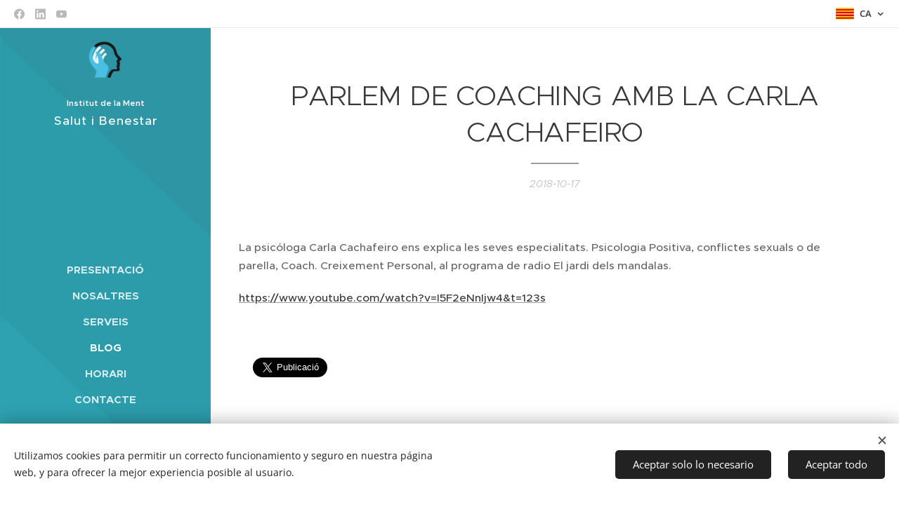

--- FILE ---
content_type: text/css
request_url: https://duyn491kcolsw.cloudfront.net/files/0n/0nj/0njnug.css?ph=30ae7b6636
body_size: 1911
content:
@media screen and (min-width:37.5em){.t-s-d-s .t .b-text h3.wnd-align-right:after,.t-s-d-t .t .b-text h3.wnd-align-right:after,.t-t-d-s .t .b-text h1.wnd-align-right:after,.t-t-d-t .t .b-text h1.wnd-align-right:after{left:auto;right:0}.l-sidebar .t-bq-d-l .t .b-text blockquote.tbq{padding-left:1.8125rem!important}.l-sidebar .t-bq-d-l .t .b-text blockquote.tbq.wnd-align-right{padding-right:1.8125rem!important}.l-sidebar .t-bq-d-l .t .b-text blockquote.tbq.wnd-align-justify,.l-sidebar .t-bq-d-l .t .b-text blockquote:not(.tbq) h1,.l-sidebar .t-bq-d-l .t .b-text blockquote:not(.tbq) h2,.l-sidebar .t-bq-d-l .t .b-text blockquote:not(.tbq) h3,.l-sidebar .t-bq-d-l .t .b-text blockquote:not(.tbq) p{padding-left:1.8125rem!important}.l-sidebar .t-bq-d-l .t .b-text blockquote:not(.tbq) h1.wnd-align-right,.l-sidebar .t-bq-d-l .t .b-text blockquote:not(.tbq) h2.wnd-align-right,.l-sidebar .t-bq-d-l .t .b-text blockquote:not(.tbq) h3.wnd-align-right,.l-sidebar .t-bq-d-l .t .b-text blockquote:not(.tbq) p.wnd-align-right{padding-right:1.8125rem!important}.l-sidebar .t-bq-d-l .t .b-text blockquote:not(.tbq) h1.wnd-align-justify,.l-sidebar .t-bq-d-l .t .b-text blockquote:not(.tbq) h2.wnd-align-justify,.l-sidebar .t-bq-d-l .t .b-text blockquote:not(.tbq) h3.wnd-align-justify,.l-sidebar .t-bq-d-l .t .b-text blockquote:not(.tbq) p.wnd-align-justify{padding-left:1.8125rem!important}.t .b-btn-a-l{top:.9375rem}.t-t-fs-s .t .b-e-d .prd-title{font-size:2.0625rem}.t-t-fs-m .t .b-e-d .prd-title{font-size:2.1875rem}.t-t-fs-l .t .b-e-d .prd-title{font-size:2.3125rem}.t-p-fs-s .t .b-e-d .prd-text{font-size:.98125rem}.t-p-fs-m .t .b-e-d .prd-text{font-size:1.025rem}.t-p-fs-l .t .b-e-d .prd-text{font-size:1.125rem}.t-p-fs-s .t .b-sr .b-sr-ci-text{font-size:1rem}.t-p-fs-m .t .b-sr .b-sr-ci-text{font-size:1.125rem}.t-p-fs-l .t .b-sr .b-sr-ci-text{font-size:1.25rem}}
@media screen and (min-width:48em){.t-t-d-s .t .b-e-d .prd-title,.t-t-d-t .t .b-e-d .prd-title{margin-bottom:.625rem}.t-t-d-s .t .b-e-d .prd-title:after,.t-t-d-t .t .b-e-d .prd-title:after{content:"";display:block;position:absolute;margin-left:0;transform:translateX(0);left:1.25rem}.t-t-fs-s .t .b-e-d .prd-price{font-size:1.375rem}.t-t-fs-m .t .b-e-d .prd-price{font-size:1.59375rem}.t-t-fs-l .t .b-e-d .prd-price{font-size:1.6875rem}.t-t-fs-s .t .b-e-d .prd-price.prd-price-com{font-size:1.125rem}.t-t-fs-m .t .b-e-d .prd-price.prd-price-com{font-size:1.25rem}.t-t-fs-l .t .b-e-d .prd-price.prd-price-com{font-size:1.375rem}}
@media screen and (min-width:56.25em){.t-p-fs-s .t{font-size:.98125rem}.t-p-fs-m .t{font-size:1.025rem}.t-p-fs-l .t{font-size:1.125rem}.t-t-fs-s .t .s-bdh-t{font-size:2.125rem}.t-t-fs-m .t .s-bdh-t{font-size:2.25rem}.t-t-fs-l .t .s-bdh-t{font-size:2.5rem}.t-t-d-s .t .b-e-d .prd-title:after,.t-t-d-s .t .s-bdh-t:after,.t-t-d-t .t .b-e-d .prd-title:after,.t-t-d-t .t .s-bdh-t:after{bottom:.3125rem}.t .menu-item{font-size:.95rem}.t-nav-fw-l.t-p-fw-l .t .menu-item{font-weight:300}.t-nav-fw-s.t-p-fw-l .t .menu-item{font-weight:500}.t-nav-fw-l.t-p-fw-m .t .menu-item{font-weight:400}.t-nav-fw-s.t-p-fw-m .t .menu-item{font-weight:600}.t-nav-fw-l.t-p-fw-s .t .menu-item{font-weight:500}.t-nav-fw-s.t-p-fw-s .t .menu-item{font-weight:700}.t .menu-item{letter-spacing:0}.t-p-sp .t .menu-item{letter-spacing:.1em}.t ul.level-3 .menu-item{font-size:.875rem}.t .cart a{font-size:.95rem}.t-nav-fw-l.t-p-fw-l .t .cart a{font-weight:300}.t-nav-fw-s.t-p-fw-l .t .cart a{font-weight:500}.t-nav-fw-l.t-p-fw-m .t .cart a{font-weight:400}.t-nav-fw-s.t-p-fw-m .t .cart a{font-weight:600}.t-nav-fw-l.t-p-fw-s .t .cart a{font-weight:500}.t-nav-fw-s.t-p-fw-s .t .cart a{font-weight:700}.t .cart a{letter-spacing:0}.t-p-sp .t .cart a{letter-spacing:.1em}.wnd-s-b .t .search-bar-input{font-size:.95rem}.wnd-s-b .t-nav-fw-l.t-p-fw-l .t .search-bar-input{font-weight:300}.wnd-s-b .t-nav-fw-s.t-p-fw-l .t .search-bar-input{font-weight:500}.wnd-s-b .t-nav-fw-l.t-p-fw-m .t .search-bar-input{font-weight:400}.wnd-s-b .t-nav-fw-s.t-p-fw-m .t .search-bar-input{font-weight:600}.wnd-s-b .t-nav-fw-l.t-p-fw-s .t .search-bar-input{font-weight:500}.wnd-s-b .t-nav-fw-s.t-p-fw-s .t .search-bar-input{font-weight:700}.t .search-bar-input{letter-spacing:0}.wnd-s-b .t-p-sp .t .search-bar-input{letter-spacing:.1em}.t .search-bar-submit{font-family:WebnodeIcons}.wnd-s-b .t .search-bar-submit{font-size:1rem;line-height:2.125rem}.wnd-s-b .t-nav-fw-l .t .search-bar-submit{font-weight:400}.wnd-s-b .t-nav-fw-s .t .search-bar-submit{font-weight:700}.t-nav-fw-l.t-p-fw-l .t .menu-default ul.level-1>.wnd-active>.menu-item,.t-nav-fw-s.t-p-fw-l .t .menu-default ul.level-1>.wnd-active>.menu-item{font-weight:500}.t-nav-fw-l.t-p-fw-m .t .menu-default ul.level-1>.wnd-active>.menu-item,.t-nav-fw-s.t-p-fw-m .t .menu-default ul.level-1>.wnd-active>.menu-item{font-weight:600}.t-nav-fw-l.t-p-fw-s .t .menu-default ul.level-1>.wnd-active>.menu-item,.t-nav-fw-s.t-p-fw-s .t .menu-default ul.level-1>.wnd-active>.menu-item{font-weight:700}.t-nav-fw-l.t-p-fw-l .t .menu-default .cart.wnd-active a,.t-nav-fw-s.t-p-fw-l .t .menu-default .cart.wnd-active a{font-weight:500}.t-nav-fw-l.t-p-fw-m .t .menu-default .cart.wnd-active a,.t-nav-fw-s.t-p-fw-m .t .menu-default .cart.wnd-active a{font-weight:600}.t-nav-fw-l.t-p-fw-s .t .menu-default .cart.wnd-active a,.t-nav-fw-s.t-p-fw-s .t .menu-default .cart.wnd-active a{font-weight:700}.t-nav-fw-l .t .wnd-mt-classic .cart .cart-content-link:after{font-weight:400}.t-nav-fw-s .t .wnd-mt-classic .cart .cart-content-link:after{font-weight:700}.t .wnd-mt-classic .search-icon:after{font-size:1rem;line-height:3rem}.t .wnd-mt-classic:not(.menu-bottom) #menu ul.level-1>li>.mm-arrow:after,.t .wnd-mt-classic:not(.menu-bottom) #menu ul.level-2 li .mm-arrow{top:.0625rem}.t .wnd-mt-classic.s-hn-centered #menu ul.level-1>li>.mm-arrow:after{top:0}.t .wnd-mt-classic.menu-bottom #menu ul.level-1>li>.mm-arrow:after{top:.0625rem}.t .wnd-mt-classic.menu-bottom #menu ul.level-2 li .mm-arrow:after{font-size:.875rem;line-height:2.875rem;height:2.875rem}.t .wnd-mt-classic.menu-bottom.s-hn-centered .search-icon:after{top:.0625rem}.t .wnd-mt-boxed .search .search-bar-submit{font-size:1.075rem;line-height:2.4375rem}.t .wnd-mt-boxed #menu ul.level-1 li .mm-arrow:after{line-height:2.75rem}.t .wnd-mt-sidebar #menu ul.level-1>li>.mm-arrow,.t .wnd-mt-sliding #menu ul.level-1>li>.mm-arrow{top:.5625rem}.t .wnd-mt-sidebar #menu ul.level-2>li>.mm-arrow,.t .wnd-mt-sliding #menu ul.level-2>li>.mm-arrow{top:.25rem}.t .s-hn.wnd-mt-sidebar .search-icon{font-size:.95rem}.t .s-hn.wnd-mt-sidebar .search-icon:after{font-size:1rem;line-height:2.3125rem}.l-sidebar .t .cart-block .cart a{line-height:2.1875rem}.l-sidebar .t .cart-block .cart a .cart-piece-count{padding-top:.25rem}.l-sidebar .t .cart-block .cart a .cart-content-link:after{font-size:1rem;margin-left:.1875rem}.t-t-fs-s .t .b-sr .b-sr-title{font-size:2.0625rem}.t-t-fs-m .t .b-sr .b-sr-title{font-size:2.25rem}.t-t-fs-l .t .b-sr .b-sr-title{font-size:2.5rem}.t-p-fs-s .t .b-sr .b-sr-tab a{font-size:.98125rem}.t-p-fs-m .t .b-sr .b-sr-tab a{font-size:1.025rem}.t-p-fs-l .t .b-sr .b-sr-tab a{font-size:1.125rem}}
@media screen and (min-width:56.25em) and (min-width:56.25em){.t .wnd-mt-classic .cart .cart-content-link:after{font-size:1rem;line-height:3rem;top:-.0625rem}.t .menu-delimiters-slash ul.level-1>li.wnd-with-submenu>.mm-arrow{right:.5rem}.t .menu-delimiters-doublepipe ul.level-1>li>.menu-item>span:after,.t .menu-delimiters-doublepipe ul.level-1>li>.menu-item>span:before{height:.6875rem;bottom:.25rem}.t .menu-delimiters-doublepipe .cart a:after,.t .menu-delimiters-doublepipe .cart a:before{height:.6875rem;bottom:1.25rem}.t .menu-delimiters-doublepipe .search-icon-text:after,.t .menu-delimiters-doublepipe .search-icon-text:before{height:.6875rem;bottom:.25rem}}
@media screen and (min-width:75em){.t-t-fs-s .t .s-bdh-t{font-size:2.5rem}.t-t-fs-m .t .s-bdh-t{font-size:2.75rem}.t-t-fs-l .t .s-bdh-t{font-size:3.125rem}.t-t-fs-s .t .b-sr .b-sr-title{font-size:2.3125rem}.t-t-fs-m .t .b-sr .b-sr-title{font-size:2.625rem}.t-t-fs-l .t .b-sr .b-sr-title{font-size:3.125rem}}
@container c (min-width:600px){.t-s-d-a .t .b-text h3,.t-s-d-a .t .b-text h3.wnd-align-left{padding-left:6.25rem}.t-s-d-a .t .b-text h3.wnd-align-right{padding-right:6.25rem}.t-s-d-a .t .b-text h3.wnd-align-justify{padding-left:6.25rem}.t-s-d-a .t .b-text h3:after{width:5.3125rem}.t .b-text p{padding-bottom:1.25rem}.t .b-text ol{padding-bottom:1rem;margin-left:1.25rem}.t .b-text ol li{padding-left:2.5rem}.t .b-text ul{padding-bottom:1rem;margin-left:1.25rem}.t .b-text ul li{padding-left:2.5rem}.t-bq-fs-s .t .b-text blockquote{font-size:1.375rem}.t-bq-fs-m .t .b-text blockquote{font-size:1.5rem}.t-bq-fs-l .t .b-text blockquote{font-size:1.75rem}.t-bq-d-l .t .b-text blockquote{padding-bottom:1rem;margin:1.25rem 0}.t-bq-d-q .t .b-text blockquote{padding-left:4.875rem}.t-bq-d-q .t .b-text blockquote:before{font-size:8.75rem;top:.9375rem;max-height:3.125rem}html[lang=ja] .t-bq-d-q .t .b-text blockquote:before{left:-2.1875rem;max-height:3.75rem;font-size:4rem}html[lang=ca] .t-bq-d-q .t .b-text blockquote:before,html[lang=el] .t-bq-d-q .t .b-text blockquote:before,html[lang=fr] .t-bq-d-q .t .b-text blockquote:before,html[lang=it] .t-bq-d-q .t .b-text blockquote:before,html[lang=lv] .t-bq-d-q .t .b-text blockquote:before,html[lang=no] .t-bq-d-q .t .b-text blockquote:before,html[lang=pt] .t-bq-d-q .t .b-text blockquote:before,html[lang=ru] .t-bq-d-q .t .b-text blockquote:before,html[lang=uk] .t-bq-d-q .t .b-text blockquote:before{top:-.9375rem;left:.625rem;max-height:5.625rem;font-size:5rem}.t .b-text blockquote+h1,.t .b-text blockquote+h2,.t .b-text blockquote+h3,.t .b-text ol+h1,.t .b-text ol+h2,.t .b-text ol+h3,.t .b-text p+h1,.t .b-text p+h2,.t .b-text p+h3,.t .b-text ul+h1,.t .b-text ul+h2,.t .b-text ul+h3{margin-top:1rem}.t-p-fs-s .t .blog.no-grid .item-perex{font-size:1rem}.t-p-fs-m .t .blog.no-grid .item-perex{font-size:1.125rem}.t-p-fs-l .t .blog.no-grid .item-perex{font-size:1.25rem}.t .mt .mt-faq-item .b-text p,.t .mt .mt-i .b-text p,.t .mt.mt-image-left-float .mt-item .b-text-c>a:not(:only-child)>p,.t .mt.mt-image-left-float .mt-item .b-text-c>p,.t .mt .mt-item .b-text p{padding-bottom:.875rem}}
@container c (min-width:768px){.t-s-d-s .t .b-text h3:after,.t-s-d-t .t .b-text h3:after{width:10%}.t-h-fs-s .t .blog.no-grid .item-head h2{font-size:1.375rem}.t-h-fs-m .t .blog.no-grid .item-head h2{font-size:1.46875rem}.t-h-fs-l .t .blog.no-grid .item-head h2{font-size:1.75rem}.t-p-fs-s .t .blog.no-grid .item-perex blockquote,.t-p-fs-s .t .blog.no-grid .item-perex h1,.t-p-fs-s .t .blog.no-grid .item-perex h2,.t-p-fs-s .t .blog.no-grid .item-perex h3{font-size:1.125rem}.t-p-fs-m .t .blog.no-grid .item-perex blockquote,.t-p-fs-m .t .blog.no-grid .item-perex h1,.t-p-fs-m .t .blog.no-grid .item-perex h2,.t-p-fs-m .t .blog.no-grid .item-perex h3{font-size:1.25rem}.t-p-fs-l .t .blog.no-grid .item-perex blockquote,.t-p-fs-l .t .blog.no-grid .item-perex h1,.t-p-fs-l .t .blog.no-grid .item-perex h2,.t-p-fs-l .t .blog.no-grid .item-perex h3{font-size:1.375rem}.t .blog.no-grid .wnd-private-content .item-head h2 .ld span:before{margin-right:.75rem}.t-h-fs-s .t .blog.no-grid .wnd-private-content .item-head h2 .ld span:before{font-size:1.0625rem;line-height:1.5625rem}.t-h-fs-m .t .blog.no-grid .wnd-private-content .item-head h2 .ld span:before{font-size:1.0625rem;line-height:1.8125rem}.t-h-fs-l .t .blog.no-grid .wnd-private-content .item-head h2 .ld span:before{font-size:1.25rem;line-height:2.125rem}.t-h-fs-s .t .blog-headings.blog.no-grid .item-head h2{font-size:1.375rem}.t-h-fs-m .t .blog-headings.blog.no-grid .item-head h2{font-size:1.46875rem}.t-h-fs-l .t .blog-headings.blog.no-grid .item-head h2{font-size:1.75rem}.t .blog-headings.blog.no-grid .item.wnd-private-content .item-head h2 .ld span:before{margin-right:.75rem}.t-h-fs-s .t .blog-headings.blog.no-grid .item.wnd-private-content .item-head h2 .ld span:before{font-size:1.0625rem;line-height:1.5625rem}.t-h-fs-m .t .blog-headings.blog.no-grid .item.wnd-private-content .item-head h2 .ld span:before{font-size:1.0625rem;line-height:1.8125rem}.t-h-fs-l .t .blog-headings.blog.no-grid .item.wnd-private-content .item-head h2 .ld span:before{font-size:1.25rem;line-height:2.125rem}.t .b-e-f-i{line-height:1.4}.t-p-fs-s .t .b-e-f-i{font-size:.875rem}.t-p-fs-m .t .b-e-f-i{font-size:.9125rem}.t-p-fs-l .t .b-e-f-i{font-size:.98125rem}.t-h-fs-s .t .b-e-s .prd-title{font-size:1.5625rem}.t-h-fs-m .t .b-e-s .prd-title{font-size:1.6875rem}.t-h-fs-l .t .b-e-s .prd-title{font-size:2rem}.t-h-fs-s .t .b-e-s .prd-price{font-size:1.5rem}.t-h-fs-m .t .b-e-s .prd-price{font-size:1.6875rem}.t-h-fs-l .t .b-e-s .prd-price{font-size:1.875rem}.t-h-fs-s .t .b-e-s .prd-price-com{font-size:1.3125rem}.t-h-fs-m .t .b-e-s .prd-price-com{font-size:1.5rem}.t-h-fs-l .t .b-e-s .prd-price-com{font-size:1.6875rem}.t-h-fs-s .t .b-e-s .prd-price-dual{font-size:1.3125rem}.t-h-fs-m .t .b-e-s .prd-price-dual{font-size:1.5rem}.t-h-fs-l .t .b-e-s .prd-price-dual{font-size:1.6875rem}}
@container c (min-width:900px){.t-p-fs-s .t .c-c{font-size:.98125rem}.t-p-fs-m .t .c-c{font-size:1.025rem}.t-p-fs-l .t .c-c{font-size:1.125rem}.t .b-text h1{padding-bottom:1.125rem}.t-t-fs-s .t .b-text h1{font-size:2.0625rem}.t-t-fs-m .t .b-text h1{font-size:2.25rem}.t-t-fs-l .t .b-text h1{font-size:2.5rem}.t .b-text h1+h2{padding-bottom:.75rem}.t .b-text h1+h3{padding-bottom:.875rem}.t-t-d-s .t .b-text h1:after,.t-t-d-t .t .b-text h1:after{bottom:.3125rem}.t .b-text h2{padding-bottom:.625rem}.t-h-fs-s .t .b-text h2{font-size:1.375rem}.t-h-fs-m .t .b-text h2{font-size:1.59375rem}.t-h-fs-l .t .b-text h2{font-size:1.8125rem}.t .b-text h2+h3{margin-top:-.625rem}.t .b-text h3{padding-bottom:.75rem}.t-bq-d-q .t .b-text blockquote{padding:2.25rem 2.25rem 3.5rem 5.9375rem}.t-bq-d-q .t .b-text blockquote:before{font-size:10.625rem;top:1.625rem;max-height:4.0625rem}html[lang=ja] .t-bq-d-q .t .b-text blockquote:before{left:-2.5rem;top:1.875rem;max-height:5rem;font-size:5rem}html[lang=ca] .t-bq-d-q .t .b-text blockquote:before,html[lang=el] .t-bq-d-q .t .b-text blockquote:before,html[lang=fr] .t-bq-d-q .t .b-text blockquote:before,html[lang=it] .t-bq-d-q .t .b-text blockquote:before,html[lang=lv] .t-bq-d-q .t .b-text blockquote:before,html[lang=no] .t-bq-d-q .t .b-text blockquote:before,html[lang=pt] .t-bq-d-q .t .b-text blockquote:before,html[lang=ru] .t-bq-d-q .t .b-text blockquote:before,html[lang=uk] .t-bq-d-q .t .b-text blockquote:before{top:-1.25rem;left:0;max-height:7.5rem;font-size:8rem}.t .blog-headings.blog.no-grid .item.wnd-private-content .item-head h2 .ld span:before,.t .blog.no-grid .wnd-private-content .item-head h2 .ld span:before{margin-right:.875rem}}
@container c (min-width:1200px){.t .b-text h1{padding-bottom:1.25rem}.t-t-fs-s .t .b-text h1{font-size:2.3125rem}.t-t-fs-m .t .b-text h1{font-size:2.625rem}.t-t-fs-l .t .b-text h1{font-size:3.125rem}.t .b-text h1+h2{padding-bottom:.875rem}.t .b-text h1+h3{padding-bottom:1.125rem}.t .b-text h2{padding-bottom:.75rem}.t-h-fs-s .t .b-text h2{font-size:1.575rem}.t-h-fs-m .t .b-text h2{font-size:1.8125rem}.t-h-fs-l .t .b-text h2{font-size:2.125rem}.t .b-text h3{padding-bottom:1rem}}